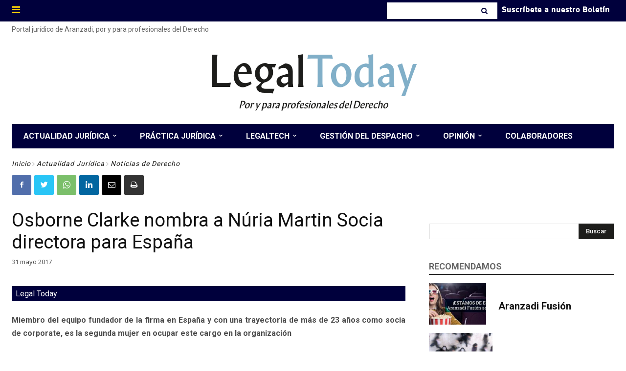

--- FILE ---
content_type: text/html; charset=UTF-8
request_url: https://www.legaltoday.com/wp-admin/admin-ajax.php?td_theme_name=Newspaper&v=12.3.1
body_size: -123
content:
{"40345":216}